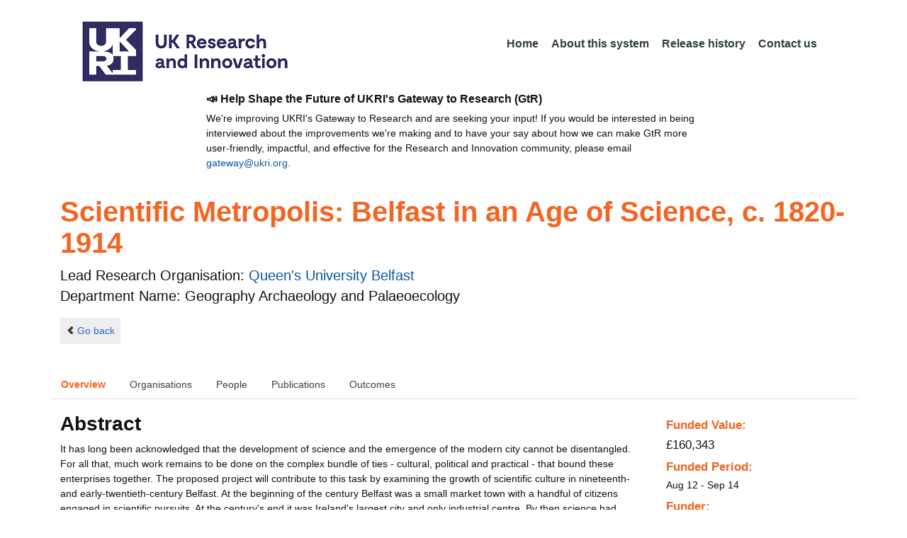

--- FILE ---
content_type: text/html;charset=UTF-8
request_url: https://gtr.ukri.org/projects?ref=AH%2FJ004952%2F1&pn=0&fetchSize=10&selectedSortableField=firstAuthorName&selectedSortOrder=DESC
body_size: 55604
content:
































<!DOCTYPE html>
<html lang="en" xmlns="http://www.w3.org/1999/xhtml">
<head>
    <title>GtR</title>
    

    <!--  Some descriptive Fields -->
    <meta charset="UTF-8" />
    <meta name="title" content="Gateway to Research (GtR) -  Explore publicly funded research" />
    <meta name="description" content="The Gateway to Research: UKRI portal onto publically funded research"/>
    <meta name="keywords" content="GtR, Gateway to Research, ukri.org, UKRI GtR, Research Portal, Public Funding"/>
    <meta name="author" content="UKRI"/>
    <meta name="publisher" content="UKRI, Polaris House, North Star Avenue, Swindon, SN2 1ET"/>
    <meta name="language" content="en" />
    <meta name="version" content="4.0.0"/>
    <meta http-equiv="X-UA-Compatible" content="IE=edge" />

    <!-- Added to allow access to the GtR data in Google search console. -->
    <meta name="google-site-verification" content="Fwg6zce-Z_fMe0dNr6O5V1QeEcMPXCoFxF-iOvMxpYc" />

    <link rel="icon" href="/resources/img/ukri-favicon-96x96.png" itemprop="image">
    <meta http-equiv="Cache-Control" content="no-cache, no-store, must-revalidate" />
    <meta http-equiv="Pragma" content="no-cache" />
    <meta http-equiv="Expires" content="0" />
    
    <script src="/resources/lib/html5shiv.js?v=95"></script>
    <script src="/resources/js/respond.min.js?v=95"></script>
    
    <!--  These are useful for mobile phones -->
    <link href="/resources/img/ukri-apple-icon-120x120.png" rel="apple-touch-icon" sizes="120x120" />
    <link href="/resources/img/ukri-apple-icon-152x152.png" rel="apple-touch-icon" sizes="152x152" />
    <link href="/resources/img/ukri-apple-icon-180x180.png" rel="apple-touch-icon" sizes="180x180" />    
    <link href="/resources/img/cropped-ukri-site-icon-180x180" rel="apple-touch-icon"  />
    
    <!--  Useful for Mobile Responsive onl-->
    <meta name="viewport" content="width=device-width, initial-scale=1, maximum-scale=5.0, minimum-scale=0.5, user-scalable=yes" />

    <!--   Style Sheets -->

    <link href="/webjars/bootstrap/css/bootstrap.min.css?v=95" rel="stylesheet" media="screen" />
    <link href="/resources/lib/bootstrap/css/bootstrap_override.css?v=95" rel="stylesheet" media="screen" />
    <link href="/resources/css/style.css?v=95" rel="stylesheet" media="screen" />


    <link href="/resources/css/jstree/jstreestyle.css?v=95" rel="stylesheet" media="screen" />
    <link rel="stylesheet" href="/resources/css/font-awesome.min.css?v=95"  rel="stylesheet" media="screen">

    <link href="/webjars/jquery-ui/jquery-ui.min.css?v=95" rel="stylesheet" media="screen" />
    <link href="/resources/css/jquery-ui_override.css?v=95" rel="stylesheet" media="screen" />


    <script type="text/javascript" src="/webjars/jquery/jquery.min.js?v=95"></script>
    <script type="text/javascript" src="/webjars/jquery-ui/jquery-ui.min.js?v=95"></script>
    <script type="text/javascript" src="/resources/lib/jquery.validate.js?v=95"></script>
    <script type="text/javascript" src="/resources/lib/jquery.format-1.3.js?v=95"></script>
    <script type="text/javascript" src="/webjars/bootstrap/js/bootstrap.min.js?v=95"></script>
    <script src="https://unpkg.com/tether@1.2.4/dist/js/tether.min.js"></script>
    <script  type="text/javascript" src="/webjars/angularjs/angular.min.js?v=95"></script>
    <script  type="text/javascript" src="/webjars/angularjs/angular-resource.min.js?v=95" ></script>
    <script  type="text/javascript" src="/webjars/angularjs/angular-route.min.js?v=95" ></script>
    <script  type="text/javascript" src="/webjars/angularjs/angular-sanitize.min.js?v=95"></script>  
    <script  type="text/javascript" src="/resources/js/app/configdata/outcometype.js?v=95" ></script>    
    <script  type="text/javascript" src="/resources/js/app/controllers/outcomecontroller.js?v=95" ></script>
    <script  type="text/javascript" src="/resources/js/app/controllers/searchheadcontroller.js?v=95" ></script>
    <script  type="text/javascript" src="/resources/js/app/controllers/filtercontroller.js?v=95" ></script>
    <script  type="text/javascript" src="/resources/js/app/controllers/classificationtabcontroller.js?v=95" ></script> 
    <script  type="text/javascript" src="/resources/js/app/controllers/classificationcontroller.js?v=95" ></script> 
    <script  type="text/javascript" src="/resources/js/jstree.min_gtr.js?v=95" ></script>
        
    <script type="text/javascript">
        function goBack() {
            window.history.back();
        }
    
        function searchAll() {
            let x=document.getElementById("term");
            document.getElementById("term").value = "*";
            document.getElementById("search-submit").click();
        }

        /*this will enable the sub nav to be sticky.
         - set the cookie to the selected tab value.
         */
        function setSelectedTab(tabname) {
            if (tabname === "publications")
                document.cookie="projectSubTab="+tabname;
        }

        $(document).ready(function(){
            /*
            this will enable the sub nav to be sticky.
            - on reload if the cookie = publications - select the tab
            */
            if (document.cookie.includes("projectSubTab=publications"))
                $('#tabPublicationsLink').click();

             $('#search-submit').click(function (e) {
                 if ($('#term').val() == "") {
                     e.preventDefault();
                 }
             })
        });
            
    </script>   
       
    <script  type="text/javascript" src="/resources/js/app/gtrapp.js?v=95" ></script>      

    <script type="text/javascript" src="/resources/js/google-tag-manager-setup.js?v=95"></script>
 
</head>

<body class="content gtr-body d-flex flex-column" ng-app="gtrApp" >

<!-- Google Tag Manager (noscript) -->
<noscript><iframe src="https://www.googletagmanager.com/ns.html?id=GTM-KLN9HHB" height="0" width="0" style="display:none;visibility:hidden"></iframe></noscript>
<!-- End Google Tag Manager (noscript) --> 

<header>
    <nav class="container navbar navbar-expand-lg">
        <div id="titleblock">
            <div class="col-12" >
                <a class="navbar-brand" href="https://www.ukri.org/">
                    <img class="navbar-img" src="/resources/img/ukrilogo.png?" alt="UKRI Logo (press to go to the UKRI home page)" />
                </a>
                <button class="navbar-toggler navbar-light bg-light mr-auto" type="button" data-toggle="collapse" data-target="#navbarContent" aria-controls="navbarContent" aria-expanded="false" aria-label="Toggle navigation">
                    <span class="navbar-toggler-icon"></span>
                </button>
            </div>
        </div> <!--  row -->
        <div class="col-lg-8"> 
                <div class="collapse navbar-collapse" id="navbarContent">
                    <ul id="navPrimary" class="navheadmenu navbar-nav ml-auto">
                        <li class="nav-item active"><a class="nav-link" href="/">Home</a></li>
                        <li class="nav-item"><a class="nav-link" href="/resources/about.html">About this system</a></li>
                        <li class="nav-item"><a class="nav-link" href="/resources/releasehistory.html">Release history</a></li>
                        <li class="nav-item"><a class="nav-link" href="/resources/contact.html">Contact us</a></li>
                    </ul>
                </div>
            </div>

    </nav>
    <div class="container">
        <div class="row justify-content-md-center">
            <div class="col-8">        
                <p class="pl-3 h6 font-weight-bold">📣 Help Shape the Future of UKRI's Gateway to Research (GtR)</p>
                <p class="pl-3">
                    We're improving UKRI's Gateway to Research and are seeking your input!
                    If you would be interested in being interviewed about the improvements
                    we're making and to have your say about how we can make GtR more user-friendly,
                    impactful, and effective for the Research and Innovation community,
                    please email <a href="mailto:gateway@ukri.org">gateway@ukri.org</a>.                    
                </p>
            </div>
        </div>
    </div>
</header>
  
 

<script type="text/javascript" src="/resources/js/sorttable.js"></script>


<script type='text/javascript'>
    let subpane;
    let usePubsTab;
       
    $(window).load(function () {
        $('.subtab').click(function (e) {
            e.preventDefault();
            $('.subpane').hide();
            $($(this).attr('href')).show();
            $(this).tab('show');
            $('#outcomesul > li').removeClass("active");
            $(this).parent().addClass("active");
            $('#tabOutcomesLink').click(); // ensure 'Outcome' tab is still 'active'
        });
				
        const subpane = $('.subpane');
        subpane.hide();

        const tabId= $.urlParam('tabId');
        // If the parameter has a particular outcome tab id then select the tab dynamically.
        if(tabId!=undefined && tabId!=null){
            subpane.last().show();
            $('#tabOutcomesLink').trigger('click');
            $('#'+tabId).trigger('click');
        }else{
            subpane.first().show();
            $('#outcomesul > li').first().addClass("active");
        }

        usePubsTab = $.urlParam('pn');
        if(usePubsTab != null)
        {
            $('#tabPublicationsLink').click();
        }
    });
    
    
    $.urlParam = function(name){
    	const results = new RegExp('[\?&]' + name + '=([^&#]*)').exec(window.location.href);
    	
    	if(results!=null){
    		return results[1] || 0;
    	}else{    		
    		return null;
    	}
    }
    
</script>




<article id="gtrArticle">
<!--  Project Header -->
<header>
    <div id="title-wrapper" class="container">
                <div class="row">
                    <div id="detail-title" class="col">
                        <p></p>
                        <h1 id="gtr-project-title" class="gtr-per-name">Scientific Metropolis: Belfast in an Age of Science, c. 1820-1914</h1>
                        
                            <div id="Geography Archaeology and Palaeoecology"
                                 class="gtr-proj-org">                 Lead Research Organisation:
                                <a href='/organisation/C142C0C0-7A6A-4A97-AF32-A6BF562319BF'>
                                        Queen's University Belfast</a>
                                
                                    <div id="gtr-proj-dept" class="">Department Name: Geography Archaeology and Palaeoecology</div>
                                
                            </div>
                        
                    </div>
                </div>
            </div>
</header>

<nav id="gtr-back" class="container">
    <div class="row">
        <div class="col">
            <a href="javascript:void(0);" onclick="goBack()" class="btn-default btn-back" role="button"><span class="icon-chevron-left"></span>Go back</a>
        </div>
    </div>
</nav>

<!--  First Level of Tab Navigation for the Project Page -->
<section id="tab-container" class="container">
    <div class="row ">  
        <div class="col-lg-12 col-md-12 col-sm-12 col-xs-12">
            <div class="tabbable tabs-top">  
                <ul class="nav nav-tabs">
                	<li class="nav-item"><a onclick="setSelectedTab('overview')" id="tabOverviewLink" href="#tabOverview" data-toggle="tab" class="active">Overview</a></li>
                    <li class="nav-item"><a onclick="setSelectedTab('organisations')" id="tabOrganisationsLink" data-target="#tabOrganisations" data-toggle="tab">Organisations</a></li>
                    
                        <li class="nav-item"><a onclick="setSelectedTab('people')" id="tabPeopleLink" data-target="#tabPeople" data-toggle="tab">People</a></li>
                    
                    
                   		<li class="nav-item"><a onclick="setSelectedTab('publications')" id="tabPublicationsLink" data-target="#tabPublications" data-toggle="tab">Publications</a></li>
                    
                    
                        <li class="nav-item"><a onclick="setSelectedTab('outcomes')" id="tabOutcomesLink" data-target="#tabOutcomes" data-toggle="tab" >Outcomes</a></li>
                    
                    
                </ul>
            </div>
      </div>
    </div>
</section>

<!--  Contents of the Tabs -->
<section id="subtab-container" class="container tab-content">  <!--  Contents of the Tabs -->
<!--     <section class="tab-content row">  -->   


		
		<div class="tab-pane active pad" id="tabOverview">
<!--              <div class="gtr-summary row"> -->
            <section class="tab-content row">  <!--  +++  -->
            
            
		      <div class="col-lg-9 col-md-9">
		        <p></p>
                <h3 class="project-h3">Abstract</h3>
                
                    <div id="abstract">
                        <div id="overview-control" class="btn-group-css3 btn-responsive pull-right">
                            <a id="refine-menu" class="menu-btn btn-responsive btn-css3 btn-css3-default d-md-none" href="#" 
                                    role="button"
                                       rel="nofollow" data-toggle="collapse" data-target="#funding-details">Funding<br/>details</a>
                        </div>
                
                                
                                It has long been acknowledged that the development of science and the emergence of the modern city cannot be disentangled. For all that, much work remains to be done on the complex bundle of ties - cultural, political and practical - that bound these enterprises together. The proposed project will contribute to this task by examining the growth of scientific culture in nineteenth- and early-twentieth-century Belfast. At the beginning of the century Belfast was a small market town with a handful of citizens engaged in scientific pursuits. At the century's end it was Ireland's largest city and only industrial centre. By then science had become an integral part of Belfast's practical success and civic identity. This trajectory followed a trend evident in many other British urban centres. Belfast thus provides a little-studied exemplar of the co-evolution of Victorian science and the Victorian city. At the same time, a number of sharp contrasts can be drawn between Belfast and other Victorian cities. For that reason, focusing on Belfast also affords an opportunity to complicate general narratives about 'science and the city' in the nineteenth century and to explore aspects of Belfast's growth and development only superficially acknowledged in standard historical accounts of the town's unique history. <br/><br/>The project will investigate science in Belfast from three distinct but related perspectives. First, it will examine the ways in which science was subsumed into Belfast's civic culture. From this viewpoint, the significance of science as a cultural activity and its relevance to questions of social status, cultural credibility and political advantage will be explored. Second, the project will examine the application of science to practical problems generated by rapid urban growth. Exploring the importance of applied science to urban governance will be central to this phase of the research. Third, the project will examine how science was used to link Belfast with a wider world. As well as mapping important scientific networks of exchange, this part of the research will explore the overlap between science, commerce and imperialism in what was, by the end of the nineteenth century, Ireland's busiest port city. In combination, these perspectives will provide a rich description of scientific culture in nineteenth-century Belfast and a multi-layered account of the relations between science and a modern industrial city.
                   </div>
             
                    
                            
                   
                                <br/>
                                    <h3 class="project-h3">Planned Impact</h3>
                    
                                    <div id="plannedImpactText">
                                        
                                        The proposed project will include two major initiatives to bring the research to a non-academic audience. First, the PI and PDRA will collaborate with National Museums Northern Ireland (NMNI) to produce an exhibition commemorating the 150th anniversary of the Belfast Naturalists' Field Club. The PDRA will act as a guest curator and will write a short companion history of the Field Club (published and designed by NMNI). Second, the PI and PDRA will organise a public lecture series entitled 'Belfast: City of Science'. The series will be hosted by the Ulster Museum and will coincide with the exhibition. Among other things, these lectures will showcase important natural science collections held by the Museum and highlight significant archival material held by PRONI, the Linen Hall Library and Belfast Central Library. More generally, the lectures will direct public attention to an aspect of Belfast's history often hidden by more dominant political imagery. <br/><br/>The beneficiaries of the project will thus include National Museums Northern Ireland, the Belfast Naturalists' Field Club and other local cultural institutions. The exhibition and lectures will benefit a local audience interested in Belfast's scientific heritage. There will be no charge for attendance at any of the proposed public events. <br/><br/>More generally, both the exhibition and the public lectures will contribute to wider efforts to bring Belfast's divided communities together to celebrate a shared but neglected aspect of the city's past. They will also promote public participation in the scientific activities supported by the BNFC and interest a non-academic audience in the history of science.
                                    </div>

                   
                    
            </div>  <!--  END of col 9 div -->
            
              <aside id="funding-details" class="collapse col-lg-3 col-md-3 col-sm-3 col-xs-9">
                    <!-- 21/06/2016 - As per new requirment CR092 -  1st of every September the year value has to be changed to current year  -->      
                                       
                        
                    <div id="result-collapse" class="">
                            
                                
                                
                                
                                
                                
                                
                                    <h3 class="fund-title">Funded Value:</h3>
                                
                            
                
                
                              
                                <span id="totalFund">
                                    <strong>&pound;160,343</strong>
                                </span>
                            
                                <h3>Funded Period:</h3>
                            
                
                            
                
                            Aug 12
                            -
                            Sep 14
                
                            <h3>Funder:</h3>
                            AHRC
                
                            <div class="aside-category">
                                <h3>Project Status:</h3>
                                Closed
                            </div>
                
                            <div class="aside-category">
                                <h3>Project Category:</h3>
                                Research Grant
                                <h3>Project Reference:</h3>
                                AH/J004952/1
                
                                
                                    
                                    
                                        
                                    
                                
                            </div>
                
                            
                                <div class="aside-category">
                                    <h3>Principal Investigator:</h3>
                                    
                                        <a href="/person/C90615C1-007C-4EDF-B042-49BD72A9E1BC/">Diarmid Finnegan</a><p></p>
                                    
                                </div>
                                        
                            
                                <div class="aside-category">
                                    
                                    
                                    
                                        <h3>Research Subject:</h3>
                                        
                                            Cultural & museum studies&nbsp;(33&#37;)<p></p>
                                        
                                            History&nbsp;(66&#37;)<p></p>
                                        
                                                        
                                    
                                        <h3>Research Topic:</h3>
                                        
                                            
                                                
                                                    <a href="/resources/classificationprojects.html?id=77046D50-F446-4EE7-8471-82373BD43349&type=Research_Topic&text=Cultural+Geography">Cultural Geography&nbsp;(33&#37;)</a><p></p>
                                                    
                                                
                                            
                                        
                                            
                                                
                                                    <a href="/resources/classificationprojects.html?id=9A09A954-9F4E-4E48-9776-9B31E3EB606E&type=Research_Topic&text=Cultural+History">Cultural History&nbsp;(33&#37;)</a><p></p>
                                                    
                                                
                                            
                                        
                                            
                                                
                                                    <a href="/resources/classificationprojects.html?id=EC08A9FF-E85D-489B-9AFD-BFC094E738BE&type=Research_Topic&text=History+of+Sci.%2FMed.%2FTechnol.">History of Sci./Med./Technol.&nbsp;(33&#37;)</a><p></p>
                                                    
                                                
                                            
                                        
                                    
                                    
                                </div>
                            
                    </div>
                </aside>

            </section>  <!--  END OF row -->
        </div> <!-- END OF TabOverview --> 


        
        <div class="tab-pane pad" id="tabOrganisations">
    
            <div class="gtr-summary row">
                <div class="col-12">    
                    <p></p>
		            
		              
			            <h3 class="project-h3">Organisations</h3>
			            
			            <ul>
			                
			                    <li>
			                        <a id="C142C0C0-7A6A-4A97-AF32-A6BF562319BF" href="/organisation/C142C0C0-7A6A-4A97-AF32-A6BF562319BF">
			                                Queen's University Belfast (Lead Research Organisation)
			                        </a>
			                    </li>
			                
			                    <li>
			                        <a id="616ABA1A-F2D1-4334-9A31-DAD5A0949D06" href="/organisation/616ABA1A-F2D1-4334-9A31-DAD5A0949D06">
			                                National Museums Northern Ireland (Project Partner)
			                        </a>
			                    </li>
			                
			            </ul>
			            
                </div>
     	    </div>
        </div>

<div class="tab-pane pad" id="tabPeople">
            <div class="gtr-summary row">  
              <div class="col-12">
                <p></p>
                     <table id="projectPersons">
            <tr>
                <td><h3 class="project-h3">People</h3></td>
                <td><h3 class="project-h3">ORCID iD</h3></td>
            </tr>            
                
                  <tr>                                   
                    <td style="padding-right: 60px;font-size:1.2em;">
                        <a id="pi-1" class="pi" href="/person/C90615C1-007C-4EDF-B042-49BD72A9E1BC">
                            Diarmid Finnegan
                            (Principal Investigator)
                        </a>
                        <!-- 
                         <a id="" href="/organisation/">
                                             ()
                                    </a>
                         -->
                    </td>
                    <td style="font-size:1.2em;">
                    
                    </td>
                    </tr>
                
                
                
                
                
                
                
                
                
            </table>
          
                </div>
            </div>
        </div>

		
		<div class="tab-pane pad" id="tabPublications">
            <div class="gtr-summary row">
                <div class="col-12">
                    <p></p>
                    <h3 class="project-h3">Publications</h3>
            
	                <!-- Pagination Code START-->
                    <p></p>
                    
                   
                    
            
                    
                        
                        
                    
    
                    
                    





<link href="css/style.css" rel="stylesheet" type="text/css"/>

<div id="gtr-top-search-controls" class="container">
    <div id="results-controls" class="row">

		
		<div class="col-lg-3 col-md-3">
			
	
	      	
	            
	            
	         
	                
	        <label class="sr-only">The following are buttons which change the sort order, pressing the active button will toggle the sort order</label>
	       	<div id="sort-controls" class="btn-group-css3 btn-responsive pull-left">
	            		
	    		<!-- iterate ? -->
	     		
	    			<a id="firstAuthorName" class="btn-mini btn-css3 btn-responsive btn-css3-default active"
	                       				href='/projects?ref=AH%2fJ004952%2f1&pn=0&fetchSize=10&selectedSortableField=firstAuthorName&selectedSortOrder=ASC'>Author Name <div class="arrow-up"><label class="sr-only">ascending (press to sort descending)</label></div></a>
	                       			
	                       			<!-- inactive  -->
	                       			<a id="title" class="btn-mini btn-css3 btn-responsive btn-css3-default"
	                       				href='/projects?ref=AH%2fJ004952%2f1&pn=0&fetchSize=10&selectedSortableField=title&selectedSortOrder=ASC'>Title</a>
	                       			<a id="parentPublicationTitle" class="btn-mini btn-css3 btn-responsive btn-css3-default"
	                       				href='/projects?ref=AH%2fJ004952%2f1&pn=0&fetchSize=10&selectedSortableField=parentPublicationTitle&selectedSortOrder=ASC'>Publication</a>
	                       			<a id="date" class="btn-mini btn-css3 btn-responsive btn-css3-default"
	                       				href='/projects?ref=AH%2fJ004952%2f1&pn=0&fetchSize=10&selectedSortableField=date&selectedSortOrder=ASC'>Date Published</a>
	
	            
	
	            
	                    
	            
	                    
	            
	            	
	            	
	        </div>
	   </div>     
 	   
	   
			
			
		       <div class="col-lg-5 col-md-6 hidden-sm hidden-xs pull-left">
		            <div class="pagination pagination-centered btn-group-css3 btn-responsive">
	                      
					</div>
				</div>
			
			
			
			<div id="pagesize-controls" class="btn-group-css3 btn-responsive"> <!--  pull-right -->
                    <a id="fetch10" class="btn-mini btn-css3 btn-responsive btn-css3-default "
                       href='/projects?ref=AH%2fJ004952%2f1&pn=0&fetchSize=10&selectedSortableField=firstAuthorName&selectedSortOrder=DESC'>10</a>
                    <a id="fetch25" class="btn-mini btn-css3 btn-responsive btn-css3-default active"
                       href='/projects?ref=AH%2fJ004952%2f1&pn=0&fetchSize=25&selectedSortableField=firstAuthorName&selectedSortOrder=DESC'>25</a>
                    <a id="fetch50" class="btn-mini btn-css3 btn-responsive btn-css3-default active"
                       href='/projects?ref=AH%2fJ004952%2f1&pn=0&fetchSize=50&selectedSortableField=firstAuthorName&selectedSortOrder=DESC'>50</a>
            </div>
			
	   
	</div>        
 </div>

                    
                    <!-- Pagination Code END-->
                </div>
            </div>



			<div id="content-wrapper" class="container">

                    
                            
                            <div class="row">
			                    <div class="col-lg-1 col-md-1 col-sm-1 d-none d-sm-block no-gutters">
				                             <img alt="publication icon" src="/resources/img/placeholder-60x60.png">

			                     </div>
			                     
			                    <div class="col">
                                     <div class="header-light gtr-search-pub-title">
                                         
                                             Wright JJ
                                         
                                         
                                             (2018)
                                         
                                         <i><a href="/publication/overview?outcomeid=5b631e1c6a78c9.22035883&projectref=AH/J004952/1">Rocks, skulls and materialism: geology and phrenology in late-Georgian Belfast.</a></i>
                                         
                                             in Notes and records of the Royal Society of London
                                         
                                     </div>
                                 </div>
	
			                 </div>
			                 <p></p>
                     
                            
                            <div class="row">
			                    <div class="col-lg-1 col-md-1 col-sm-1 d-none d-sm-block no-gutters">
				                             <img alt="publication icon" src="/resources/img/placeholder-60x60.png">

			                     </div>
			                     
			                    <div class="col">
                                     <div class="header-light gtr-search-pub-title">
                                         
                                             Finnegan DA
                                         
                                         
                                             (2015)
                                         
                                         <i><a href="/publication/overview?outcomeid=5426d1f44ddf47.53664841&projectref=AH/J004952/1">Catholics, science and civic culture in Victorian Belfast.</a></i>
                                         
                                             in British journal for the history of science
                                         
                                     </div>
                                 </div>
	
			                 </div>
			                 <p></p>
                     
                            
                            <div class="row">
			                    <div class="col-lg-1 col-md-1 col-sm-1 d-none d-sm-block no-gutters">
				                             <img alt="publication icon" src="/resources/img/placeholder-60x60.png">

			                     </div>
			                     
			                    <div class="col">
                                     <div class="header-light gtr-search-pub-title">
                                         
                                             Finnegan D A/Wright J. J.
                                         
                                         
                                             (2015)
                                         
                                         <i><a href="/publication/overview?outcomeid=5426d482a23582.59652371&projectref=AH/J004952/1">Spaces of Global Knowledge: Exhibition, Encounter and Exchange in an Age of Empire</a></i>
                                         
                                     </div>
                                 </div>
	
			                 </div>
			                 <p></p>
                     
            </div>                         

            <tg:paging pagedListHolder="org.springframework.beans.support.PagedListHolder@4a167d29" pagedLink="/projects?ref=AH%2fJ004952%2f1&pn=~&fetchSize=%5e&selectedSortableField=%3f&selectedSortOrder=!"/>
	    </div>

        
		


        
		<div class="tab-pane pad" id="tabOutcomes">
		    
		      <div class="row">
		      <div style="width: 20%" >
		          <div class="tabbable">
		                           
		            <ul class="nav nav-stacked " id="outcomesul">

                        
                    
                        
                            <li id="tabOutcomesKFLi" class="nav-item" id="#tabOutcomesKFLi"><a class="subtab active" liLink="#tabOutcomesKFLi" data-target="#tabOutcomesKF" id="tabOutcomesKFLink" data-toggle="tab">Key
                                Findings</a></li>
                        
        
                        
                            <li id="tabOutcomesISLi" class="nav-item"><a class="subtab" liLink="#tabOutcomesISLi" data-target="#tabOutcomesIS" id="tabOutcomesISLink" data-toggle="tab">Impact
                                Summary</a></li>
                        
        
                        
        
                        
        
                        
        
                        
        
                        
        
                        
        
                        
                        
                        
        
                        
        
                        
        
                        
                            <li id="tabOutcomesDLi" class="nav-item"><a class="subtab" liLink="#tabOutcomesDLi" data-target="#tabOutcomesD" id="tabOutcomesDLink" data-toggle="tab">Engagement Activities</a>
                            </li>
                        
                    </ul>
		          </div>
    	       </div>   <!--  endf of side bar tabs -->
		
		       <div class="col-md-9 col-xs-9">
                    <section class="tab-content row  pull-left">
                    
        
        

        
        
        
            <div class="tab-pane subpane active" id="tabOutcomesKF">
                <div class="row-fluid">
                        <table class="table table-striped table-bordered table-condensed" id="">
                            <thead>
                                <tr class="o-is-t" style="color: white; background-color: #333;">
                                    <th colspan="2">&nbsp;</th>
                                </tr>
                            </thead>
                            <tbody>
                                
                                
                                <tr>
                                        <td style="width:200px; font-weight:bold;">Description</td>
                                        <td class="o-kf-d" >Belfast's scientific culture in the nineteenth century was, in many respects, similar to other rapidly growing industrial towns and cities in Britain. Scientific societies played a key role in Belfast's developing civic identity and provided local fora for debating developments across the sciences. The town's scientific culture also had a cosmopolitan complexion linked as it was with other parts of the world through travellers, trade and scientific exchange though this, by some measures, became less pronounced in the second half of the century. Yet despite these familiar features, public science in Belfast - expressed, for example, through societies, educational bodies and free-standing lecture series - was also strongly coloured by the fractious nature of Belfast's political culture and economic realities. The long-lasting and often bitter divisions between the Protestant and Catholic communities was reflected in, and at times reinforced by, the town's scientific culture. Formal scientific institutions were overwhelmingly Protestant throughout the nineteenth century and were frequently considered by the town's Catholic spokespersons as fundamentally compromised by their political and religious bearing. If examples of a more conciliatory approach can be found, science was more frequently used by different civic factions as a resource to pursue political or religious goals. This was true not just in terms of ongoing tensions between Belfast's two main religious groupings. It was manifest as well in local disputes over the implications of scientific developments for religious beliefs in general. While John Tyndall's 'Belfast address' of 1874 was already well known and much studied, the project uncovered similar controversies much earlier in the century that anticipated Tyndall in making science a vehicle for opposing certain forms of religious belief and identity. <br/> In addition to these specific findings, the project enabled reflection on more general concerns. In particular, it prompted thought about how a study concentrating on one locale - Belfast - might or might not be 'scaled up' to produce narratives about the social and cultural history of science that have a wider application and feed into historical research on scientific culture in other urban environments. Two relevant insights related to these quesitons might be mentioned here. First, it proved impossible to understand Belfast's dynamic and diverse scientific culture without regarding it as at once a highly localised affair thoroughly wedded to the unique features of Belfast's urban and political culture and as a manifestation of wider movements, patterns and trends. To subsume the story of Belfast's scientific culture into a larger story would, then, miss much of importance. At the same time, not to relate it to larger scale changes in science, society and culture would be equally impoverishing.
                                        </td>
                               </tr>
                               
                                    
                                        
                                        <tr>
                                            <td style="width:200px; font-weight:bold;">Exploitation Route</td>
                                            <td class="o-kf-ex">Three of the main findings provide a basis for further explorations in other civic contexts in the nineteenth century. The first finding, that Catholic involvement in public or civic science was apparent throughout the nineteenth century though not in the sort of institutions that were in formal terms the mainstay of scientific culture, suggests that more needs to be done to uncover the informal ways in which the growing Catholic middle class in Ireland and Britain engaged with science in the civic or public sphere. The second finding, that Belfast's scientific culture cannot be understood apart from its local particularities and its significant global connections, invites further scrutiny. The extent to which scientific pursuits acted as a medium for the cultivation and expression of an 'imperial' as well as 'civic' identity is a question that could be fruitfully pursued in other urban centres whether in Britain/Ireland or in other European spheres of influence. The third finding, that scientific developments in the late-Georgian and early Victorian period generated significant debates about the viability or value of religious beliefs, while not novel in general terms, does point to the need for more careful and comprehensive studies of reactions to science beyond elite scientific or religious circles.
                                            </td>
                                        </tr>
                                    
                                    
                                        <tr>
                                            <td style="width:200px; font-weight:bold;">Sectors</td>
                                            <td class="o-kf-s">
                                                
                                                    Culture<p></p>
                                                
                                                     Heritage<p></p>
                                                
                                                     Museums and Collections<p></p>
                                                
                                            </td>
                                        </tr>
                                    
                                    
                                </tbody>
                            </table>
                    </div>
                </div>
            
        
        
        


<div class="tab-pane subpane" id="tabOutcomesIS">
    <div class="row-fluid">
        
            <table class="table table-striped table-bordered table-condensed" id="DD3AE7E4-3DA2-44A1-AE1B-9BD71DEEA8D2">
                <thead>
                    <tr class="o-is-t" style="color: white; background-color: #333;">
                      <th colspan="2">&nbsp;</th>
                     </tr>
                </thead>
                <tbody>
                
                
                    <tr>
                        <td style="width:200px; font-weight:bold;">Description</td>
                        <td class="o-is-d">1. Exhibition commemorating the 150th anniversary of the Belfast Naturalists' Field Club held in the Ulster Museum. Public exhibition commemorating the 150th anniversary of the Belfast Naturalists' Field Club running from 7 March to 2 June 2013 in the Ulster Museum's Belfast Room. The exhibition included display panels, portraits and material objects that narrated the history of the Club. The exhibition promoted the Club and its activities and was widely reported on local radio and in regional newspapers. Entry was free of charge. 2. Four public lectures at the Ulster Museum by invited speakers on aspects of the cultural history of science in Victorian and Edwardian Belfast. The lunchtime lectures, entitled 'City of science: Victorian and Edwardian Belfast' were delivered in April and May 2013 over four consecutive weeks. The titles included 'Cultivating the exotic in 19th century botanical gardens' (Johnson); 'John Tyndall and the winter of discontent' (Livingstone); 'Eugenics in Belfast' (Jones); 'Field days' (Foster). The lectures were held in the Ulster Museum's lecture theatre and attracted an average audience of c. 50. 3. A 16 page illustrated companion for an exhibition hosted by the Ulster Museum, Belfast commemorating the 150th anniversary of the Belfast Naturalists' Field Club. 4500 copies of the illustrated companion were produced for the opening of the exhibition commemorating the 150th anniversary of the Belfast Naturalists' Field Club on 7 March 2013. The booklet was distributed free of charge to members of the Field Club and to exhibition visitors. The exhibition ran from 7 March until 2 June 2013. The companion included a reproduction of exhibition panels which told the story of the Field Club from its foundation in 1863 to the present. Contributions by Diarmid Finnegan and Jonathan Wright put the Field Club in its wider historical and cultural context. Digital artwork was supplied by James Hanna of National Museums Northern Ireland. The companion provided a permanent record of the exhibition and a vivid account of the Club's history.</td>
                    </tr>
                
                
                <tr>
                    <td style="width:200px; font-weight:bold;">First Year Of Impact</td>
                    <td class="o-is-f">2013</td>
                </tr>
                
                
                
                
                    <tr>
                        <td style="width:200px; font-weight:bold;">Sector</td>
                        <td class="o-is-se">Culture, Heritage, Museums and Collections</td>
                    </tr>
                
                
                    <tr>
                        <td style="width:200px; font-weight:bold;">Impact Types</td>
                        <td class="o-is-it">
                            
                                Cultural<p></p>
                            
                        </td>
                    </tr>
                
                </tbody>
            </table>
        
    </div>
</div>





                
                








  



























<div class="tab-pane subpane" id="tabOutcomesD">
    <div class="row-fluid">
        
            <table class="table table-striped table-bordered table-condensed" id="3F3C9FB0-4748-49E7-AE9B-2636758B99CE">
                <thead>
                    <tr class="o-is-t" style="color: white; background-color: #333;">
                      <th colspan="2">&nbsp;</th>
                     </tr>
                </thead>
                <tbody>
                
                <tr>
                    <td style="width:200px; font-weight:bold;">Description</td>
                    <td class="o-d-d">International Conference Session&nbsp;</td> 
                </tr>
                <tr>
                    <td class="o-d-fo-label" style="width:200px; font-weight:bold;">Form Of Engagement Activity</td>
                    <td class="o-d-fo">A talk or presentation</td>
                </tr>
                
                    <tr>
                        <td style="width:200px; font-weight:bold;">Part Of Official Scheme?</td>
                        <td class="o-d-pao">


    
    No
</td>
                    </tr>
                
                
                
                    <tr>
                        <td style="width:200px; font-weight:bold;">Geographic Reach</td>
                        <td class="o-d-gr">International</td>
                    </tr>
                
                <tr>
                    <td style="width:200px; font-weight:bold;">Primary Audience</td>
                    <td class="o-d-pa">Professional Practitioners</td>
                </tr>
                
                    <tr>
                        <td class="o-d-i-label" style="width:200px; font-weight:bold;">Results and Impact</td>
                        <td class="o-d-i"> This was a double-conference session entitled 'Historical Geographies of Global Knowledge, c. 1780-1914' organised by the project's PI and PDRF. It attracted ten presentations and a large audience. The session was part of the Annual International Conference of the Royal Geograpical Society (with the IBG).<br /><br />The session drew together scholars from history and historical geography and reached an audience largely composed of historical and cultural geographers.</td>
                    </tr>
                
                <tr>
                    <td style="width:200px; font-weight:bold;">Year(s) Of Engagement Activity</td>
                    <td class="o-d-ye">2013</td>
                </tr>
                
                    <tr>
                        <td style="width:200px; font-weight:bold;">URL</td>
                        <td class="o-d-pao">



    
        
        
            <a href='http://conference.rgs.org/AC2013/4' target='_blank'>http://conference.rgs.org/AC2013/4</a>
        
    
    
</td>
                    </tr>
                
                </tbody>
            </table>
        
            <table class="table table-striped table-bordered table-condensed" id="A535D22B-6DCC-45FF-A119-4DBC72366329">
                <thead>
                    <tr class="o-is-t" style="color: white; background-color: #333;">
                      <th colspan="2">&nbsp;</th>
                     </tr>
                </thead>
                <tbody>
                
                <tr>
                    <td style="width:200px; font-weight:bold;">Description</td>
                    <td class="o-d-d">Public Lecture&nbsp;</td> 
                </tr>
                <tr>
                    <td class="o-d-fo-label" style="width:200px; font-weight:bold;">Form Of Engagement Activity</td>
                    <td class="o-d-fo">A talk or presentation</td>
                </tr>
                
                    <tr>
                        <td style="width:200px; font-weight:bold;">Part Of Official Scheme?</td>
                        <td class="o-d-pao">


    
    No
</td>
                    </tr>
                
                
                
                    <tr>
                        <td style="width:200px; font-weight:bold;">Geographic Reach</td>
                        <td class="o-d-gr">Regional</td>
                    </tr>
                
                <tr>
                    <td style="width:200px; font-weight:bold;">Primary Audience</td>
                    <td class="o-d-pa">Public/other audiences</td>
                </tr>
                
                    <tr>
                        <td class="o-d-i-label" style="width:200px; font-weight:bold;">Results and Impact</td>
                        <td class="o-d-i"> Talk to members of the Belfast Natural History and Philosophical Society on AHRC project 'Scientific metropolis: Belfast in an age of science'.<br /><br />Establish connections with active local society keen to learn about its own history and to promote understanding about history of science in Belfast.</td>
                    </tr>
                
                <tr>
                    <td style="width:200px; font-weight:bold;">Year(s) Of Engagement Activity</td>
                    <td class="o-d-ye">2014</td>
                </tr>
                
                    <tr>
                        <td style="width:200px; font-weight:bold;">URL</td>
                        <td class="o-d-pao">



    
        
        
            <a href='http://www.belfastsociety.com' target='_blank'>http://www.belfastsociety.com</a>
        
    
    
</td>
                    </tr>
                
                </tbody>
            </table>
        
    </div>
</div>

                    
                    </section>         
               </div>
		  </div>
     </div>   
 
<!--   </section> --> <!-- Top level tab content -->
</section> <!-- Sub tab section -->

</article>

<section class="container-fluid flex-grow">
</section>

<!--  %@include file="include/foot.jspf" %>  --><footer class="mt-4">
    <div class="container">
        <div class="row">
            <div class="col-lg-4">  
                <div class="widget">
                    <h5 class="widgetheading">Data</h5>
                    <p><a href="https://www.ukri.org/publications/gateway-to-research-guide/a-guide-to-gateway-to-research/">The Data</a> on this website provides information about publications, people, organisations and outcomes relating to research projects&#160;</p>
                </div>
            </div>
            <div class="col-lg-4">
                <div class="widget">
                     
                     
                    <h5 class="widgetheading">APIs</h5>
                    <p>A set of REST <a href="/resources/api.html">API's</a> enable programmatic access to the data.  Refer to the application programming interfaces
                    <a class="footerlink" href="/resources/gtrapi.html" target="_blank">GtR</a>
                    and <a class="footerlink" href="/resources/gtrapi2.html" target="_blank">GtR-2</a></p>
                </div>
            </div>
            <div class="col-lg-1">
                <div class="widget">
                </div>
                </div>
                
               <div class="col-lg-3">
                <div class="widget">
                    <h5 class="widgetheading">Contact</h5>
                        <p>UKRI Gateway<br />
                            Polaris House<br />
                            Swindon<br />
                            SN2 1ET<br />
                        <a href="mailto:gateway@ukri.org">gateway@ukri.org</a></p>
                </div>
            </div>
        </div>
    </div>
        <div id="sub-footer">
        <div style="width:95%;">
            <div class="row">
                <div class="col-1">
                </div>
                <div class="col-11">
                    <div class="endlinks">
                        
                        
                        
                        <p><a href="https://www.ukri.org/about-us/privacy-notice/">Privacy</a>&#160;| <a href="https://www.ukri.org/terms-of-use/">Terms of Use</a>&#160; | <a href="http://www.nationalarchives.gov.uk/doc/open-government-licence/version/3">OGL</a>
                            <span class="pull-right">Data last updated: 08 Jan 2026</span></p>
                        <div class="credits">&#160;</div>
                    </div>
                </div>
            </div>
        </div>
    </div>
</footer>

<script type="text/javascript" src="https://cc.cdn.civiccomputing.com/9/cookieControl-9.x.min.js"></script>
<script type="text/javascript" src="/resources/js/cookie-control-setup.js?v=95"></script>



</body>
</html>

